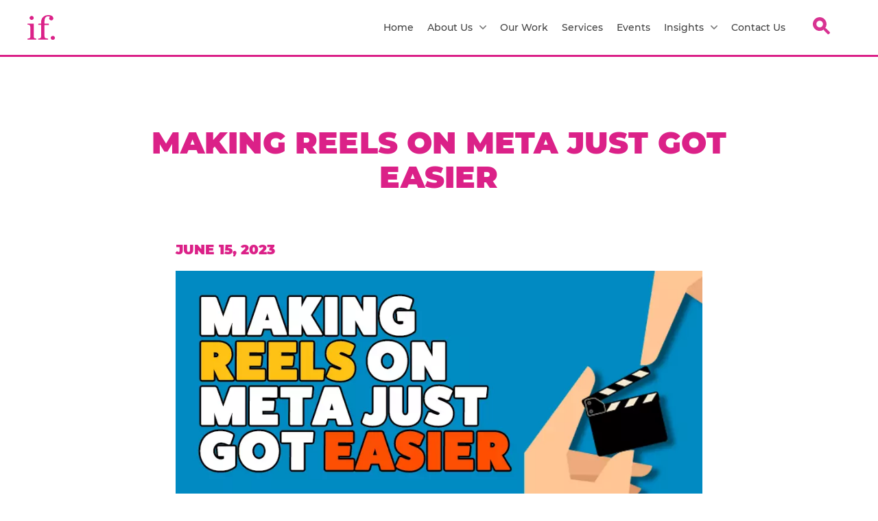

--- FILE ---
content_type: text/html; charset=UTF-8
request_url: https://immediatefuture.co.uk/blog/making-reels-on-meta-just-got-easier/
body_size: 13072
content:
<!doctype html>
<!--[if lt IE 7]><html class="no-js no-svg ie ie6 lt-ie9 lt-ie8 lt-ie7" lang="en-US" prefix="og: https://ogp.me/ns#"> <![endif]-->
<!--[if IE 7]><html class="no-js no-svg ie ie7 lt-ie9 lt-ie8" lang="en-US" prefix="og: https://ogp.me/ns#"> <![endif]-->
<!--[if IE 8]><html class="no-js no-svg ie ie8 lt-ie9" lang="en-US" prefix="og: https://ogp.me/ns#"> <![endif]-->
<!--[if gt IE 8]><!--><html class="no-js no-svg" lang="en-US" prefix="og: https://ogp.me/ns#"> <!--<![endif]-->
<head>
    <meta charset="UTF-8" />
    <link rel="stylesheet" href="https://immediatefuture.co.uk/app/themes/immediate-future/style.css" type="text/css" media="screen" />
    <meta http-equiv="Content-Type" content="text/html; charset=UTF-8" />
    <meta http-equiv="X-UA-Compatible" content="IE=edge">
    <meta name="viewport" content="width=device-width, initial-scale=1">
    <link rel="pingback" href="https://immediatefuture.co.uk/wp/xmlrpc.php" />
    <link rel="profile" href="http://gmpg.org/xfn/11">
    	<style>img:is([sizes="auto" i], [sizes^="auto," i]) { contain-intrinsic-size: 3000px 1500px }</style>
	
<!-- Google Tag Manager for WordPress by gtm4wp.com -->
<script data-cfasync="false" data-pagespeed-no-defer>
	var gtm4wp_datalayer_name = "dataLayer";
	var dataLayer = dataLayer || [];

	const gtm4wp_scrollerscript_debugmode         = false;
	const gtm4wp_scrollerscript_callbacktime      = 100;
	const gtm4wp_scrollerscript_readerlocation    = 150;
	const gtm4wp_scrollerscript_contentelementid  = "content";
	const gtm4wp_scrollerscript_scannertime       = 60;
</script>
<!-- End Google Tag Manager for WordPress by gtm4wp.com -->
<!-- Search Engine Optimization by Rank Math PRO - https://rankmath.com/ -->
<title>Making Reels on Meta just got easier Immediate Future</title>
<meta name="description" content="People come to Facebook to view all types of videos, but Reels is definitely Meta’s fastest-growing content format. Creators are using Facebook Reels to reach"/>
<meta name="robots" content="follow, index, max-snippet:-1, max-video-preview:-1, max-image-preview:large"/>
<link rel="canonical" href="https://immediatefuture.co.uk/blog/making-reels-on-meta-just-got-easier/" />
<meta property="og:locale" content="en_US" />
<meta property="og:type" content="article" />
<meta property="og:title" content="Making Reels on Meta just got easier Immediate Future" />
<meta property="og:description" content="People come to Facebook to view all types of videos, but Reels is definitely Meta’s fastest-growing content format. Creators are using Facebook Reels to reach" />
<meta property="og:url" content="https://immediatefuture.co.uk/blog/making-reels-on-meta-just-got-easier/" />
<meta property="og:site_name" content="Immediate Future" />
<meta property="article:tag" content="Advertising" />
<meta property="article:tag" content="B2B social media" />
<meta property="article:tag" content="B2C social media" />
<meta property="article:tag" content="Content Marketing" />
<meta property="article:tag" content="content planning" />
<meta property="article:tag" content="Content Strategy" />
<meta property="article:tag" content="Facebook" />
<meta property="article:tag" content="Paid Social" />
<meta property="article:tag" content="Social Media" />
<meta property="article:tag" content="social media agency" />
<meta property="article:tag" content="social media platforms" />
<meta property="article:tag" content="video" />
<meta property="article:section" content="Social Media" />
<meta property="og:updated_time" content="2023-06-28T13:54:14+00:00" />
<meta property="og:image" content="https://immediatefuture.co.uk/app/uploads/2023/06/ES38_Blog-square-2023.png" />
<meta property="og:image:secure_url" content="https://immediatefuture.co.uk/app/uploads/2023/06/ES38_Blog-square-2023.png" />
<meta property="og:image:width" content="1080" />
<meta property="og:image:height" content="1080" />
<meta property="og:image:alt" content="meta" />
<meta property="og:image:type" content="image/png" />
<meta property="article:published_time" content="2023-06-15T13:15:36+00:00" />
<meta property="article:modified_time" content="2023-06-28T13:54:14+00:00" />
<meta name="twitter:card" content="summary_large_image" />
<meta name="twitter:title" content="Making Reels on Meta just got easier Immediate Future" />
<meta name="twitter:description" content="People come to Facebook to view all types of videos, but Reels is definitely Meta’s fastest-growing content format. Creators are using Facebook Reels to reach" />
<meta name="twitter:image" content="https://immediatefuture.co.uk/app/uploads/2023/06/ES38_Blog-square-2023.png" />
<meta name="twitter:label1" content="Written by" />
<meta name="twitter:data1" content="Elena Solakova" />
<meta name="twitter:label2" content="Time to read" />
<meta name="twitter:data2" content="1 minute" />
<script type="application/ld+json" class="rank-math-schema-pro">{"@context":"https://schema.org","@graph":[{"@type":"Organization","@id":"https://immediatefuture.co.uk/#organization","name":"Immediate Future","url":"https://immediatefuture.co.uk"},{"@type":"WebSite","@id":"https://immediatefuture.co.uk/#website","url":"https://immediatefuture.co.uk","name":"Immediate Future","publisher":{"@id":"https://immediatefuture.co.uk/#organization"},"inLanguage":"en-US"},{"@type":"ImageObject","@id":"https://immediatefuture.co.uk/app/uploads/2023/06/ES38_Blog-square-2023.png","url":"https://immediatefuture.co.uk/app/uploads/2023/06/ES38_Blog-square-2023.png","width":"1080","height":"1080","inLanguage":"en-US"},{"@type":"WebPage","@id":"https://immediatefuture.co.uk/blog/making-reels-on-meta-just-got-easier/#webpage","url":"https://immediatefuture.co.uk/blog/making-reels-on-meta-just-got-easier/","name":"Making Reels on Meta just got easier Immediate Future","datePublished":"2023-06-15T13:15:36+00:00","dateModified":"2023-06-28T13:54:14+00:00","isPartOf":{"@id":"https://immediatefuture.co.uk/#website"},"primaryImageOfPage":{"@id":"https://immediatefuture.co.uk/app/uploads/2023/06/ES38_Blog-square-2023.png"},"inLanguage":"en-US"},{"@type":"Person","@id":"https://immediatefuture.co.uk/author/elena-solakova/","name":"Elena Solakova","url":"https://immediatefuture.co.uk/author/elena-solakova/","image":{"@type":"ImageObject","@id":"https://secure.gravatar.com/avatar/7b6a39314c32c88ada8d2e8cf7220ed3bb19f943879d582d0a3ad5a980982e10?s=96&amp;d=mm&amp;r=g","url":"https://secure.gravatar.com/avatar/7b6a39314c32c88ada8d2e8cf7220ed3bb19f943879d582d0a3ad5a980982e10?s=96&amp;d=mm&amp;r=g","caption":"Elena Solakova","inLanguage":"en-US"},"worksFor":{"@id":"https://immediatefuture.co.uk/#organization"}},{"@type":"BlogPosting","headline":"Making Reels on Meta just got easier Immediate Future","keywords":"meta","datePublished":"2023-06-15T13:15:36+00:00","dateModified":"2023-06-28T13:54:14+00:00","articleSection":"Advertising, B2B social media, B2C social media, Content Marketing, Content Planning, Content Strategy, Facebook, Paid social, Social Media, social media agency, Social media platforms, Video","author":{"@id":"https://immediatefuture.co.uk/author/elena-solakova/","name":"Elena Solakova"},"publisher":{"@id":"https://immediatefuture.co.uk/#organization"},"description":"People come to Facebook to view all types of videos, but Reels is definitely Meta\u2019s fastest-growing content format. Creators are using Facebook Reels to reach","name":"Making Reels on Meta just got easier Immediate Future","@id":"https://immediatefuture.co.uk/blog/making-reels-on-meta-just-got-easier/#richSnippet","isPartOf":{"@id":"https://immediatefuture.co.uk/blog/making-reels-on-meta-just-got-easier/#webpage"},"image":{"@id":"https://immediatefuture.co.uk/app/uploads/2023/06/ES38_Blog-square-2023.png"},"inLanguage":"en-US","mainEntityOfPage":{"@id":"https://immediatefuture.co.uk/blog/making-reels-on-meta-just-got-easier/#webpage"}}]}</script>
<!-- /Rank Math WordPress SEO plugin -->

<link rel='dns-prefetch' href='//ajax.googleapis.com' />
<link rel="alternate" type="application/rss+xml" title="Immediate Future &raquo; Feed" href="https://immediatefuture.co.uk/feed/" />
<link rel="alternate" type="application/rss+xml" title="Immediate Future &raquo; Comments Feed" href="https://immediatefuture.co.uk/comments/feed/" />
<link rel="alternate" type="application/rss+xml" title="Immediate Future &raquo; Making Reels on Meta just got easier Comments Feed" href="https://immediatefuture.co.uk/blog/making-reels-on-meta-just-got-easier/feed/" />
<style id='wp-emoji-styles-inline-css' type='text/css'>

	img.wp-smiley, img.emoji {
		display: inline !important;
		border: none !important;
		box-shadow: none !important;
		height: 1em !important;
		width: 1em !important;
		margin: 0 0.07em !important;
		vertical-align: -0.1em !important;
		background: none !important;
		padding: 0 !important;
	}
</style>
<link rel='stylesheet' id='wp-block-library-css' href='https://immediatefuture.co.uk/wp/wp-includes/css/dist/block-library/style.min.css?ver=6.8.3' type='text/css' media='all' />
<style id='classic-theme-styles-inline-css' type='text/css'>
/*! This file is auto-generated */
.wp-block-button__link{color:#fff;background-color:#32373c;border-radius:9999px;box-shadow:none;text-decoration:none;padding:calc(.667em + 2px) calc(1.333em + 2px);font-size:1.125em}.wp-block-file__button{background:#32373c;color:#fff;text-decoration:none}
</style>
<link rel='stylesheet' id='activecampaign-form-block-css' href='https://immediatefuture.co.uk/app/plugins/activecampaign-subscription-forms/activecampaign-form-block/build/style-index.css?ver=1763219662' type='text/css' media='all' />
<style id='safe-svg-svg-icon-style-inline-css' type='text/css'>
.safe-svg-cover{text-align:center}.safe-svg-cover .safe-svg-inside{display:inline-block;max-width:100%}.safe-svg-cover svg{fill:currentColor;height:100%;max-height:100%;max-width:100%;width:100%}

</style>
<style id='global-styles-inline-css' type='text/css'>
:root{--wp--preset--aspect-ratio--square: 1;--wp--preset--aspect-ratio--4-3: 4/3;--wp--preset--aspect-ratio--3-4: 3/4;--wp--preset--aspect-ratio--3-2: 3/2;--wp--preset--aspect-ratio--2-3: 2/3;--wp--preset--aspect-ratio--16-9: 16/9;--wp--preset--aspect-ratio--9-16: 9/16;--wp--preset--color--black: #000000;--wp--preset--color--cyan-bluish-gray: #abb8c3;--wp--preset--color--white: #ffffff;--wp--preset--color--pale-pink: #f78da7;--wp--preset--color--vivid-red: #cf2e2e;--wp--preset--color--luminous-vivid-orange: #ff6900;--wp--preset--color--luminous-vivid-amber: #fcb900;--wp--preset--color--light-green-cyan: #7bdcb5;--wp--preset--color--vivid-green-cyan: #00d084;--wp--preset--color--pale-cyan-blue: #8ed1fc;--wp--preset--color--vivid-cyan-blue: #0693e3;--wp--preset--color--vivid-purple: #9b51e0;--wp--preset--color--green: #0999a8;--wp--preset--color--pink: #db2188;--wp--preset--color--yellow: #fbc347;--wp--preset--color--purple: #6c009b;--wp--preset--gradient--vivid-cyan-blue-to-vivid-purple: linear-gradient(135deg,rgba(6,147,227,1) 0%,rgb(155,81,224) 100%);--wp--preset--gradient--light-green-cyan-to-vivid-green-cyan: linear-gradient(135deg,rgb(122,220,180) 0%,rgb(0,208,130) 100%);--wp--preset--gradient--luminous-vivid-amber-to-luminous-vivid-orange: linear-gradient(135deg,rgba(252,185,0,1) 0%,rgba(255,105,0,1) 100%);--wp--preset--gradient--luminous-vivid-orange-to-vivid-red: linear-gradient(135deg,rgba(255,105,0,1) 0%,rgb(207,46,46) 100%);--wp--preset--gradient--very-light-gray-to-cyan-bluish-gray: linear-gradient(135deg,rgb(238,238,238) 0%,rgb(169,184,195) 100%);--wp--preset--gradient--cool-to-warm-spectrum: linear-gradient(135deg,rgb(74,234,220) 0%,rgb(151,120,209) 20%,rgb(207,42,186) 40%,rgb(238,44,130) 60%,rgb(251,105,98) 80%,rgb(254,248,76) 100%);--wp--preset--gradient--blush-light-purple: linear-gradient(135deg,rgb(255,206,236) 0%,rgb(152,150,240) 100%);--wp--preset--gradient--blush-bordeaux: linear-gradient(135deg,rgb(254,205,165) 0%,rgb(254,45,45) 50%,rgb(107,0,62) 100%);--wp--preset--gradient--luminous-dusk: linear-gradient(135deg,rgb(255,203,112) 0%,rgb(199,81,192) 50%,rgb(65,88,208) 100%);--wp--preset--gradient--pale-ocean: linear-gradient(135deg,rgb(255,245,203) 0%,rgb(182,227,212) 50%,rgb(51,167,181) 100%);--wp--preset--gradient--electric-grass: linear-gradient(135deg,rgb(202,248,128) 0%,rgb(113,206,126) 100%);--wp--preset--gradient--midnight: linear-gradient(135deg,rgb(2,3,129) 0%,rgb(40,116,252) 100%);--wp--preset--font-size--small: 13px;--wp--preset--font-size--medium: 20px;--wp--preset--font-size--large: 36px;--wp--preset--font-size--x-large: 42px;--wp--preset--spacing--20: 0.44rem;--wp--preset--spacing--30: 0.67rem;--wp--preset--spacing--40: 1rem;--wp--preset--spacing--50: 1.5rem;--wp--preset--spacing--60: 2.25rem;--wp--preset--spacing--70: 3.38rem;--wp--preset--spacing--80: 5.06rem;--wp--preset--shadow--natural: 6px 6px 9px rgba(0, 0, 0, 0.2);--wp--preset--shadow--deep: 12px 12px 50px rgba(0, 0, 0, 0.4);--wp--preset--shadow--sharp: 6px 6px 0px rgba(0, 0, 0, 0.2);--wp--preset--shadow--outlined: 6px 6px 0px -3px rgba(255, 255, 255, 1), 6px 6px rgba(0, 0, 0, 1);--wp--preset--shadow--crisp: 6px 6px 0px rgba(0, 0, 0, 1);}:where(.is-layout-flex){gap: 0.5em;}:where(.is-layout-grid){gap: 0.5em;}body .is-layout-flex{display: flex;}.is-layout-flex{flex-wrap: wrap;align-items: center;}.is-layout-flex > :is(*, div){margin: 0;}body .is-layout-grid{display: grid;}.is-layout-grid > :is(*, div){margin: 0;}:where(.wp-block-columns.is-layout-flex){gap: 2em;}:where(.wp-block-columns.is-layout-grid){gap: 2em;}:where(.wp-block-post-template.is-layout-flex){gap: 1.25em;}:where(.wp-block-post-template.is-layout-grid){gap: 1.25em;}.has-black-color{color: var(--wp--preset--color--black) !important;}.has-cyan-bluish-gray-color{color: var(--wp--preset--color--cyan-bluish-gray) !important;}.has-white-color{color: var(--wp--preset--color--white) !important;}.has-pale-pink-color{color: var(--wp--preset--color--pale-pink) !important;}.has-vivid-red-color{color: var(--wp--preset--color--vivid-red) !important;}.has-luminous-vivid-orange-color{color: var(--wp--preset--color--luminous-vivid-orange) !important;}.has-luminous-vivid-amber-color{color: var(--wp--preset--color--luminous-vivid-amber) !important;}.has-light-green-cyan-color{color: var(--wp--preset--color--light-green-cyan) !important;}.has-vivid-green-cyan-color{color: var(--wp--preset--color--vivid-green-cyan) !important;}.has-pale-cyan-blue-color{color: var(--wp--preset--color--pale-cyan-blue) !important;}.has-vivid-cyan-blue-color{color: var(--wp--preset--color--vivid-cyan-blue) !important;}.has-vivid-purple-color{color: var(--wp--preset--color--vivid-purple) !important;}.has-black-background-color{background-color: var(--wp--preset--color--black) !important;}.has-cyan-bluish-gray-background-color{background-color: var(--wp--preset--color--cyan-bluish-gray) !important;}.has-white-background-color{background-color: var(--wp--preset--color--white) !important;}.has-pale-pink-background-color{background-color: var(--wp--preset--color--pale-pink) !important;}.has-vivid-red-background-color{background-color: var(--wp--preset--color--vivid-red) !important;}.has-luminous-vivid-orange-background-color{background-color: var(--wp--preset--color--luminous-vivid-orange) !important;}.has-luminous-vivid-amber-background-color{background-color: var(--wp--preset--color--luminous-vivid-amber) !important;}.has-light-green-cyan-background-color{background-color: var(--wp--preset--color--light-green-cyan) !important;}.has-vivid-green-cyan-background-color{background-color: var(--wp--preset--color--vivid-green-cyan) !important;}.has-pale-cyan-blue-background-color{background-color: var(--wp--preset--color--pale-cyan-blue) !important;}.has-vivid-cyan-blue-background-color{background-color: var(--wp--preset--color--vivid-cyan-blue) !important;}.has-vivid-purple-background-color{background-color: var(--wp--preset--color--vivid-purple) !important;}.has-black-border-color{border-color: var(--wp--preset--color--black) !important;}.has-cyan-bluish-gray-border-color{border-color: var(--wp--preset--color--cyan-bluish-gray) !important;}.has-white-border-color{border-color: var(--wp--preset--color--white) !important;}.has-pale-pink-border-color{border-color: var(--wp--preset--color--pale-pink) !important;}.has-vivid-red-border-color{border-color: var(--wp--preset--color--vivid-red) !important;}.has-luminous-vivid-orange-border-color{border-color: var(--wp--preset--color--luminous-vivid-orange) !important;}.has-luminous-vivid-amber-border-color{border-color: var(--wp--preset--color--luminous-vivid-amber) !important;}.has-light-green-cyan-border-color{border-color: var(--wp--preset--color--light-green-cyan) !important;}.has-vivid-green-cyan-border-color{border-color: var(--wp--preset--color--vivid-green-cyan) !important;}.has-pale-cyan-blue-border-color{border-color: var(--wp--preset--color--pale-cyan-blue) !important;}.has-vivid-cyan-blue-border-color{border-color: var(--wp--preset--color--vivid-cyan-blue) !important;}.has-vivid-purple-border-color{border-color: var(--wp--preset--color--vivid-purple) !important;}.has-vivid-cyan-blue-to-vivid-purple-gradient-background{background: var(--wp--preset--gradient--vivid-cyan-blue-to-vivid-purple) !important;}.has-light-green-cyan-to-vivid-green-cyan-gradient-background{background: var(--wp--preset--gradient--light-green-cyan-to-vivid-green-cyan) !important;}.has-luminous-vivid-amber-to-luminous-vivid-orange-gradient-background{background: var(--wp--preset--gradient--luminous-vivid-amber-to-luminous-vivid-orange) !important;}.has-luminous-vivid-orange-to-vivid-red-gradient-background{background: var(--wp--preset--gradient--luminous-vivid-orange-to-vivid-red) !important;}.has-very-light-gray-to-cyan-bluish-gray-gradient-background{background: var(--wp--preset--gradient--very-light-gray-to-cyan-bluish-gray) !important;}.has-cool-to-warm-spectrum-gradient-background{background: var(--wp--preset--gradient--cool-to-warm-spectrum) !important;}.has-blush-light-purple-gradient-background{background: var(--wp--preset--gradient--blush-light-purple) !important;}.has-blush-bordeaux-gradient-background{background: var(--wp--preset--gradient--blush-bordeaux) !important;}.has-luminous-dusk-gradient-background{background: var(--wp--preset--gradient--luminous-dusk) !important;}.has-pale-ocean-gradient-background{background: var(--wp--preset--gradient--pale-ocean) !important;}.has-electric-grass-gradient-background{background: var(--wp--preset--gradient--electric-grass) !important;}.has-midnight-gradient-background{background: var(--wp--preset--gradient--midnight) !important;}.has-small-font-size{font-size: var(--wp--preset--font-size--small) !important;}.has-medium-font-size{font-size: var(--wp--preset--font-size--medium) !important;}.has-large-font-size{font-size: var(--wp--preset--font-size--large) !important;}.has-x-large-font-size{font-size: var(--wp--preset--font-size--x-large) !important;}
:where(.wp-block-post-template.is-layout-flex){gap: 1.25em;}:where(.wp-block-post-template.is-layout-grid){gap: 1.25em;}
:where(.wp-block-columns.is-layout-flex){gap: 2em;}:where(.wp-block-columns.is-layout-grid){gap: 2em;}
:root :where(.wp-block-pullquote){font-size: 1.5em;line-height: 1.6;}
</style>
<link rel='stylesheet' id='contact-form-7-css' href='https://immediatefuture.co.uk/app/plugins/contact-form-7/includes/css/styles.css?ver=6.1.3' type='text/css' media='all' />
<link rel='stylesheet' id='sage/css-css' href='https://immediatefuture.co.uk/app/themes/immediate-future/dist/css/app.min.css' type='text/css' media='all' />
<script data-minify="1" type="text/javascript" src="https://immediatefuture.co.uk/app/cache/min/1/app/plugins/duracelltomi-google-tag-manager/dist/js/analytics-talk-content-tracking.js?ver=1728048978" id="gtm4wp-scroll-tracking-js"></script>
<link rel="https://api.w.org/" href="https://immediatefuture.co.uk/wp-json/" /><link rel="alternate" title="JSON" type="application/json" href="https://immediatefuture.co.uk/wp-json/wp/v2/posts/52783" /><link rel="EditURI" type="application/rsd+xml" title="RSD" href="https://immediatefuture.co.uk/wp/xmlrpc.php?rsd" />
<meta name="generator" content="WordPress 6.8.3" />
<link rel='shortlink' href='https://immediatefuture.co.uk/?p=52783' />
<link rel="alternate" title="oEmbed (JSON)" type="application/json+oembed" href="https://immediatefuture.co.uk/wp-json/oembed/1.0/embed?url=https%3A%2F%2Fimmediatefuture.co.uk%2Fblog%2Fmaking-reels-on-meta-just-got-easier%2F" />
<link rel="alternate" title="oEmbed (XML)" type="text/xml+oembed" href="https://immediatefuture.co.uk/wp-json/oembed/1.0/embed?url=https%3A%2F%2Fimmediatefuture.co.uk%2Fblog%2Fmaking-reels-on-meta-just-got-easier%2F&#038;format=xml" />
<!-- Stream WordPress user activity plugin v4.1.1 -->

<!-- Google Tag Manager for WordPress by gtm4wp.com -->
<!-- GTM Container placement set to automatic -->
<script data-cfasync="false" data-pagespeed-no-defer>
	var dataLayer_content = {"pagePostType":"post","pagePostType2":"single-post","pageCategory":["social-media","advertising","b2b-social-media","b2c-social-media","content-marketing","content-planning","content-strategy","facebook","paid-social","social-media-agency","social-media-platforms","video"],"pageAttributes":["advertising","b2b-social-media","b2c-social-media","content-marketing","content-planning","content-strategy","facebook","paid-social","social-media","social-media-agency","social-media-platforms","video"],"pagePostAuthor":"Elena Solakova"};
	dataLayer.push( dataLayer_content );
</script>
<script data-cfasync="false" data-pagespeed-no-defer>
(function(w,d,s,l,i){w[l]=w[l]||[];w[l].push({'gtm.start':
new Date().getTime(),event:'gtm.js'});var f=d.getElementsByTagName(s)[0],
j=d.createElement(s),dl=l!='dataLayer'?'&l='+l:'';j.async=true;j.src=
'//www.googletagmanager.com/gtm.js?id='+i+dl;f.parentNode.insertBefore(j,f);
})(window,document,'script','dataLayer','GTM-PH8LK4V');
</script>
<!-- End Google Tag Manager for WordPress by gtm4wp.com --><script type="text/javascript" id="google_gtagjs" src="https://www.googletagmanager.com/gtag/js?id=G-L7RJW4F8CK" async="async"></script>
<script type="text/javascript" id="google_gtagjs-inline">
/* <![CDATA[ */
window.dataLayer = window.dataLayer || [];function gtag(){dataLayer.push(arguments);}gtag('js', new Date());gtag('config', 'G-L7RJW4F8CK', {} );
/* ]]> */
</script>
<link rel="icon" href="https://immediatefuture.co.uk/app/uploads/2024/10/IF_LOGO_16PX.png" sizes="32x32" />
<link rel="icon" href="https://immediatefuture.co.uk/app/uploads/2024/10/IF_LOGO_16PX.png" sizes="192x192" />
<link rel="apple-touch-icon" href="https://immediatefuture.co.uk/app/uploads/2024/10/IF_LOGO_16PX.png" />
<meta name="msapplication-TileImage" content="https://immediatefuture.co.uk/app/uploads/2024/10/IF_LOGO_16PX.png" />
		<style type="text/css" id="wp-custom-css">
			button._submit{
    background-image: none;
    border: none;
    box-shadow: none;
    text-shadow: none;
    background-color: #db2188;
    border-color: #db2188;
    border-radius: 0px;
    border-width: 1px;
    border-style: solid;
    color: #ffffff;
    height: 42px;
    width: 100%;
    font-family: Arial, Helvetica, sans-serif;
    font-size: 18px;
    font-weight: bold;
    letter-spacing: 0em;
    line-height: 1;
    text-transform: capitalize;
    margin-bottom: 10px;
    margin-top: 10px;
    padding-left: 5px !important;
    padding-right: 5px !important;
    padding-top: 5px !important;
    padding-bottom: 5px !important;
}

.text-cta-and-image {
	.cta-wrapper {
		margin-top: 20px !important;
	}
	.image {
		margin-top: 20px !important;
	}
}


.single-resources #pop-up-form { 
	padding-top: 120px !important;
	padding-bottom: 120px !important;
	min-height: auto !important;
}

.single-podcast #content .content-wrapper > div {
	 max-width: 768px;
	 margin-left: auto;
	 margin-right: auto;
}
 .single-podcast #content .content-wrapper .subscribe ul li {
	 width: 100%;
}
 @media (min-width: 640px) {
	 .single-podcast #content .content-wrapper .subscribe ul li {
		 width: calc(100% * 1 / 3.001);
		 box-sizing: border-box;
	}
}
 @media (min-width: 960px) {
	 .single-podcast #content .content-wrapper .subscribe ul li {
		 width: 200px;
	}
	 .section-wrapper .resources-list div {
		height:100%;
	}
}

.contact-us.has-header-image {
	 padding-top: 0;
}

.richtext-content blockquote.tiktok-embed {
	background: none !important;
	padding: 0 !important;
	box-shadow: none !important;
}
		</style>
		
			<meta name="generator" content="WP Rocket 3.20.1.2" data-wpr-features="wpr_minify_js wpr_image_dimensions wpr_preload_links wpr_desktop" /></head>

	<body class="wp-front wp-singular post-template-default single single-post postid-52783 single-format-standard wp-theme-immediate-future" data-template="base.twig">
		<header data-rocket-location-hash="b80e40e8968b29edad12c3fd51efcdd1" uk-sticky style="z-index: 9999;">
							<div data-rocket-location-hash="3eb69ec48e858c1dc8523edf4622681a" id="global-header-desktop" class="global-header desktop uk-visible@m">     <div data-rocket-location-hash="dc2a4c3be6a103c2390b13b8edda00b3" class="content-wrapper">
        <div class="nav-elements-wrapper uk-flex uk-flex-between uk-flex-middle">
            <a href="https://immediatefuture.co.uk" class="desktop-header__logo-container">
                                <img width="61" height="54" src="https://immediatefuture.co.uk/app/uploads/2021/11/if-logo.svg" alt="IF">
                            </a>
            <div class="desktop-header__menu-container">
                                <ul class="uk-navbar-nav main-menu uk-visible@m">
		<li class="menu-item menu-item-type-post_type menu-item-object-page menu-item-home menu-item-36855 main-menu-item">
		<a  class="" href="https://immediatefuture.co.uk/">Home</a>
			</li>
			<li class="menu-item menu-item-type-post_type menu-item-object-page menu-item-36856 menu-item-has-children main-menu-item">
		<a  class="" href="https://immediatefuture.co.uk/about-if/">About Us <img width="10" height="6" src="https://immediatefuture.co.uk/app/themes/immediate-future/dist/images/arrow-down-svg.png" class="uk-margin-small-left" alt="Arrow Down"></a>
				<div class="uk-navbar-dropdown" uk-dropdown>
			<ul class="uk-nav uk-navbar-dropdown-nav">
								<li><a  href="https://immediatefuture.co.uk/our-approach/">Our Approach</a></li>
								<li><a  href="https://immediatefuture.co.uk/jobs/">Careers In Social</a></li>
								<li><a  href="https://immediatefuture.co.uk/smart-social-people/">A Smart Social Team</a></li>
								<li><a  href="https://immediatefuture.co.uk/news_page/">IF In The News</a></li>
							</ul>
		</div>
			</li>
			<li class="menu-item menu-item-type-custom menu-item-object-custom menu-item-39105 main-menu-item">
		<a  class="" href="/case-studies/">Our Work</a>
			</li>
			<li class="menu-item menu-item-type-custom menu-item-object-custom menu-item-39106 main-menu-item">
		<a  class="" href="/services/">Services</a>
			</li>
			<li class="menu-item menu-item-type-custom menu-item-object-custom menu-item-39107 main-menu-item">
		<a  class="" href="/events/">Events</a>
			</li>
			<li class="menu-item menu-item-type-custom menu-item-object-custom menu-item-47591 menu-item-has-children main-menu-item">
		<a  class="" href="#">Insights <img width="10" height="6" src="https://immediatefuture.co.uk/app/themes/immediate-future/dist/images/arrow-down-svg.png" class="uk-margin-small-left" alt="Arrow Down"></a>
				<div class="uk-navbar-dropdown" uk-dropdown>
			<ul class="uk-nav uk-navbar-dropdown-nav">
								<li><a  href="/resources/">Resources</a></li>
								<li><a  href="/blog/">Blogs</a></li>
								<li><a  href="/podcasts/">Podcasts</a></li>
							</ul>
		</div>
			</li>
			<li class="menu-item menu-item-type-post_type menu-item-object-page menu-item-36872 main-menu-item">
		<a  class="" href="https://immediatefuture.co.uk/contact-us/">Contact Us</a>
			</li>
	       
<li>
	<div class="site-wide-search uk-position-relative">
		<span class="uk-button button__icon site-wide-search-button">
			<img width="32" height="32" src="https://immediatefuture.co.uk/app/themes/immediate-future/dist/images/search-icon.svg" alt="Search">
		</span>
		<div class="site-wide-search-form">
    <form method="get" role="search" action="https://immediatefuture.co.uk">
        <div class="uk-flex uk-flex-middle uk-width-1-1">
            <input type="submit" value="search" class="uk-remove-padding-horizontal btn btn--primary">
            <input type="text" placeholder="" value="" name="s" class="uk-input uk-width-1-1 uk-border-rounded" required>
            <input type="hidden" name="post_type[]" value="post">
            <input type="hidden" name="post_type[]" value="podcast">
            <input type="hidden" name="post_type[]" value="event">
            <input type="hidden" name="post_type[]" value="resources">
            <input type="hidden" name="post_type[]" value="news_articles">
            <input type="hidden" name="post_type[]" value="job_position">
            <input type="hidden" name="post_type[]" value="case_studies">
            <input type="hidden" name="post_type[]" value="people">
            <input type="hidden" name="post_type[]" value="service_post">
        </div>
    </form>
</div>	</div>
</li>      
</ul>            </div>
        </div>
    </div>
</div>


<div data-rocket-location-hash="0246339763ade2c3f1c221004b43a364" id="global-header-mobile" class="global-header mobile uk-hidden@m">     <div data-rocket-location-hash="a772c9c46440fbabab4726486cc275e3" class="content-wrapper">
        <div class="nav-elements-wrapper uk-flex uk-flex-between uk-flex-middle">
            <div class="desktop-header__logo-container">
                                <img width="61" height="54" src="https://immediatefuture.co.uk/app/uploads/2021/11/if-logo.svg" alt="logo">
                            </div>
            <div class="desktop-header__menu-container">
                <span class="uk-button button__icon site-wide-search-button">
                    <img width="32" height="32" src="https://immediatefuture.co.uk/app/themes/immediate-future/dist/images/search-icon.svg" alt="Search">
                </span>
                <a href="#main-mobile-drawer" uk-toggle class="mobile-menu-button">
                                        <svg viewBox="0 0 100 80" width="30" height="30">
                        <rect width="100" height="10" rx="4"></rect>
                        <rect y="30" width="100" height="10" rx="4"></rect>
                        <rect y="60" width="100" height="10" rx="4"></rect>
                    </svg>
                </a>
            </div>
            <nav id="main-mobile-drawer" uk-offcanvas="mode: none; overlay: true" class="mobile-drawer-offcanvas uk-animation-fade uk-animation-fast">
    <div class="uk-offcanvas-bar canvas-bar uk-width-1-1 uk-padding-remove">
        <div class="uk-width-1-1 content-wrapper">
            <div class="header uk-flex uk-flex-between uk-flex-middle">
                <div class="logo-standard">
                    <a href="https://immediatefuture.co.uk">
                        <img width="61" height="54" src="https://immediatefuture.co.uk/app/uploads/2021/11/if-logo.svg" alt="if-logo.svg">
                    </a>
                </div>
                <a class="uk-offcanvas-close offcanvas-close" type="button" uk-close></a>
            </div>
            <ul class="md-list uk-list uk-margin-medium">
                                                    <li class="menu-item menu-item-type-post_type menu-item-object-page menu-item-home menu-item-36855 md-menu-item">
                        <a  class="uk-text-bold md-menu-item-link" href="https://immediatefuture.co.uk/" >Home</a>
                                            </li>
                                                                    <li class="menu-item menu-item-type-post_type menu-item-object-page menu-item-36856 menu-item-has-children md-menu-item">
                        <a  class="uk-text-bold md-menu-item-link" href="https://immediatefuture.co.uk/about-if/" uk-toggle="target: .about-us-dropdown">About Us</a>
                                                <div class="submenu-dropdown about-us-dropdown" hidden>
                            <ul class="submenu-list">
                                                                <li><a  class="">About Us</a></li>
                                                                <li><a  href="https://immediatefuture.co.uk/our-approach/">Our Approach</a></li>
                                                                <li><a  href="https://immediatefuture.co.uk/jobs/">Careers In Social</a></li>
                                                                <li><a  href="https://immediatefuture.co.uk/smart-social-people/">A Smart Social Team</a></li>
                                                                <li><a  href="https://immediatefuture.co.uk/news_page/">IF In The News</a></li>
                                                            </ul>
                        </div>
                                            </li>
                                                                    <li class="menu-item menu-item-type-custom menu-item-object-custom menu-item-39105 md-menu-item">
                        <a  class="uk-text-bold md-menu-item-link" href="/case-studies/" >Our Work</a>
                                            </li>
                                                                    <li class="menu-item menu-item-type-custom menu-item-object-custom menu-item-39106 md-menu-item">
                        <a  class="uk-text-bold md-menu-item-link" href="/services/" >Services</a>
                                            </li>
                                                                    <li class="menu-item menu-item-type-custom menu-item-object-custom menu-item-39107 md-menu-item">
                        <a  class="uk-text-bold md-menu-item-link" href="/events/" >Events</a>
                                            </li>
                                                                    <li class="menu-item menu-item-type-custom menu-item-object-custom menu-item-47591 menu-item-has-children md-menu-item">
                        <a  class="uk-text-bold md-menu-item-link" href="#" uk-toggle="target: .insights-dropdown">Insights</a>
                                                <div class="submenu-dropdown insights-dropdown" hidden>
                            <ul class="submenu-list">
                                                                <li><a  class="">Insights</a></li>
                                                                <li><a  href="/resources/">Resources</a></li>
                                                                <li><a  href="/blog/">Blogs</a></li>
                                                                <li><a  href="/podcasts/">Podcasts</a></li>
                                                            </ul>
                        </div>
                                            </li>
                                                                    <li class="menu-item menu-item-type-post_type menu-item-object-page menu-item-36872 md-menu-item">
                        <a  class="uk-text-bold md-menu-item-link" href="https://immediatefuture.co.uk/contact-us/" >Contact Us</a>
                                            </li>
                                            </ul>
        </div>
    </div>
</nav>
            <div class="site-wide-search-form">
    <form method="get" role="search" action="https://immediatefuture.co.uk">
        <div class="uk-flex uk-flex-middle uk-width-1-1">
            <input type="submit" value="search" class="uk-remove-padding-horizontal btn btn--primary">
            <input type="text" placeholder="" value="" name="s" class="uk-input uk-width-1-1 uk-border-rounded" required>
            <input type="hidden" name="post_type[]" value="post">
            <input type="hidden" name="post_type[]" value="podcast">
            <input type="hidden" name="post_type[]" value="event">
            <input type="hidden" name="post_type[]" value="resources">
            <input type="hidden" name="post_type[]" value="news_articles">
            <input type="hidden" name="post_type[]" value="job_position">
            <input type="hidden" name="post_type[]" value="case_studies">
            <input type="hidden" name="post_type[]" value="people">
            <input type="hidden" name="post_type[]" value="service_post">
        </div>
    </form>
</div>        </div>
    </div>
</div>
					</header>

		<section data-rocket-location-hash="1e9032fd70b7f70c0c4f20f0f5af4ae6" id="content" role="main" class="section-wrapper">
			<div data-rocket-location-hash="02473277e8fdcd0552a0c87ad59d61bd" class="wrapper">
				
<style>

    .content-wrapper {
        max-width: 1200px;
        margin: 0 auto;
    }

    .content-wrapper.narrow {
        max-width: 960px;
    }

    .content-wrapper.wide {
        max-width: 1600px;
    }

    
    @media screen and (max-width: 1250px ) {
        .content-wrapper {
            padding: 0 25px;
        }
    }

    
    .padding {
        padding: 50px 0;
    }

     @media screen and (min-width: 960px) {
         .padding {
            padding: 100px 0;
        }
     }

    .bg--secondary {
        background-color: #FBC347;
    }

    .bg--neutral {
        background-color: #eff5f9;
    }

    .bg--light {
        background-color: #FFF;
    }

            
    .wp-front .btn--primary {
        min-height: 40px;
        line-height: 40px;
        padding: 0 30px;
        font-family: 'Montserrat Medium', Arial, sans-serif;
        font-weight: 600;
        font-size: 18px;
        
        background-color: #db2188;
        color: #FBC347;

        border: 0px none transparent;
        border-radius: 0px;
    }
    .wp-front .btn--primary:hover {
        color: #FBC347;
        text-decoration: none;
    }

    .wp-front .btn--secondary {
        min-height: 40px;
        line-height: 40px;
        padding: 0 30px;
        font-family: 'Montserrat Medium', Arial, sans-serif;
        font-weight: 600;
        font-size: 18px;

        background-color: #fbc347;
        color: #db2188;

        border: 0px solid #3c64b1;
        border-radius: 0px;
    }
    .wp-front .btn--secondary:hover {
        color: #db2188;
        text-decoration: none;
    }

    .wp-front .btn--simple {
        font-family: 'Montserrat Medium', Arial, sans-serif;
        font-weight: 600;
        font-size: 18px;

        background-color: none;
        color: #db2188;

        border: 0px none transparent;
        border-radius: 0px;
    }
    .wp-front .btn--simple:hover {
        color: #db2188;
        text-decoration: none;
    }

                        
    .wp-front h1 {
        font-family: 'Montserrat Black', Arial, sans-serif;
        font-weight: 600;
        font-size: 32px;
        letter-spacing: 0.2px;
        line-height: 50px;
    }
    .wp-front h1 * {
        font-size: inherit;
    }

    .wp-front h2 {
        font-family: 'Montserrat Black', Arial, sans-serif;
        font-weight: 600;
        font-size: 26px;
        letter-spacing: 0.1px;
        line-height: 40px;
    }
    .wp-front h2 * {
        font-size: inherit;
    }

    .wp-front h3 {
        font-family: 'Montserrat Black', Arial, sans-serif;
        font-weight: 600;
        font-size: 22px;
        letter-spacing: 0.1px;
        line-height: 32px;
    }
    .wp-front h3 * {
        font-size: inherit;
    }

    .wp-front h4 {
        font-family: 'Montserrat Black', Arial, sans-serif;
        font-weight: 600;
        font-size: 20px;
        letter-spacing: 0.1px;
        line-height: 32px;
    }
    .wp-front h4 * {
        font-size: inherit;
    }

    .wp-front h5 {
        font-family: 'Montserrat Black', Arial, sans-serif;
        font-weight: 600;
        font-size: 18px;
        letter-spacing: 0.1px;
        line-height: 22px;
    }
    .wp-front h5 * {
        font-size: inherit;
    }

    .wp-front body,
    .wp-front p {
        font-family: 'Montserrat Medium', Arial, sans-serif;
        font-weight: 400;
        font-size: 16px;
        letter-spacing: 0.2px;
        line-height: 26px;
    }

    @media screen and (min-width: 960px) {
        .wp-front h1 {
            font-family: 'Montserrat Black', Arial, sans-serif;
            font-weight: 600;
            font-size: 44px;
            letter-spacing: 0.2px;
            line-height: 50px;
        }

        .wp-front h2 {
            font-family: 'Montserrat Black', Arial, sans-serif;
            font-weight: 600;
            font-size: 32px;
            letter-spacing: 0.1px;
            line-height: 40px;
        }

        .wp-front h3 {
            font-family: 'Montserrat Black', Arial, sans-serif;
            font-weight: 600;
            font-size: 28px;
            letter-spacing: 0.1px;
            line-height: 32px;
        }

        .wp-front h4 {
            font-family: 'Montserrat Black', Arial, sans-serif;
            font-weight: 600;
            font-size: 24px;
            letter-spacing: 0.1px;
            line-height: 32px;
        }

        .wp-front h5 {
            font-family: 'Montserrat Black', Arial, sans-serif;
            font-weight: 600;
            font-size: 20px;
            letter-spacing: 0.1px;
            line-height: 22px;
        }

        .wp-front body,
        .wp-front p {
            font-family: 'Montserrat Medium', Arial, sans-serif;
            font-weight: 400;
            font-size: 16px;
            letter-spacing: 0.2px;
            line-height: 26px;
        }
    }
</style>

<div data-rocket-location-hash="c97c115c6dbf08bf59eb4f9ebda42556" class="uk-width-1-1 single-blog padding">
  <div class="content-wrapper narrow">

    
        <h1 class="uk-text-center">Making Reels on Meta just got easier</h1>
    
      </div>

    <div class="content-wrapper narrow uk-margin-large-top">
    <div class="richtext-content">
       
      <h5 class="post-meta">June 15, 2023</h5>
      
<figure class="wp-block-image size-full"><img fetchpriority="high" decoding="async" width="890" height="426" src="https://immediatefuture.co.uk/app/uploads/2023/06/ES38_Blog-banner-2023.png.webp" alt="" class="wp-image-52784" srcset="https://immediatefuture.co.uk/app/uploads/2023/06/ES38_Blog-banner-2023.png.webp 890w,  https://immediatefuture.co.uk/app/uploads/2023/06/ES38_Blog-banner-2023-300x144.png.webp 300w,  https://immediatefuture.co.uk/app/uploads/2023/06/ES38_Blog-banner-2023-768x368.png.webp 768w" sizes="(max-width: 890px) 100vw, 890px" /></figure>



<p>People come to Facebook to view all types of videos, but Reels is definitely Meta’s fastest-growing content format. Creators are using Facebook Reels to reach new audiences and express themselves in more appealing ways. Facebook creators will now be able to maximise their Reels creation efforts as <a href="https://www.facebook.com/creators/helping-creators-find-success-on-facebook" target="_blank" rel="noopener">Meta’s launching a new ‘Inspiration Hub’</a>. That will highlight top Reels trends, with data on the most popular hashtags, topics, and music at any given time.</p>



<figure class="wp-block-image size-full"><img decoding="async" width="764" height="658" src="https://immediatefuture.co.uk/app/uploads/2023/06/Picture-1.png.webp" alt="" class="wp-image-52785" srcset="https://immediatefuture.co.uk/app/uploads/2023/06/Picture-1.png.webp 764w,  https://immediatefuture.co.uk/app/uploads/2023/06/Picture-1-300x258.png.webp 300w" sizes="(max-width: 764px) 100vw, 764px" /></figure>



<p>Editing reels on the Facebook mobile app is also getting a lot easier. The platform has brought together audio, music, and text into a unified editing screen which makes it easier to place your creative elements exactly where you like in the clip. Various content tracks will be displayed in a stacked format, so you can more easily shift each around to better suit your needs.</p>



<figure class="wp-block-image size-full"><img decoding="async" width="849" height="742" src="https://immediatefuture.co.uk/app/uploads/2023/06/Picture-1-1.png.webp" alt="" class="wp-image-52786" srcset="https://immediatefuture.co.uk/app/uploads/2023/06/Picture-1-1.png.webp 849w,  https://immediatefuture.co.uk/app/uploads/2023/06/Picture-1-1-300x262.png.webp 300w,  https://immediatefuture.co.uk/app/uploads/2023/06/Picture-1-1-768x671.png.webp 768w" sizes="(max-width: 849px) 100vw, 849px" /></figure>



<p>In addition, the platform’s also updating its Professional Account prompts to help more creators maximise their Facebook presence. There has been a daily checklist added for Professional Mode users, which will provide direct actions to help grow your following. The prompts are like the alerts that Meta sends out to business Pages and that will ensure that creators have included all relevant discovery info to boost engagement.</p>



<figure class="wp-block-image size-full"><img loading="lazy" decoding="async" width="910" height="803" src="https://immediatefuture.co.uk/app/uploads/2023/06/Picture-1-2.png.webp" alt="" class="wp-image-52787" srcset="https://immediatefuture.co.uk/app/uploads/2023/06/Picture-1-2.png.webp 910w,  https://immediatefuture.co.uk/app/uploads/2023/06/Picture-1-2-300x265.png.webp 300w,  https://immediatefuture.co.uk/app/uploads/2023/06/Picture-1-2-768x678.png.webp 768w" sizes="auto, (max-width: 910px) 100vw, 910px" /></figure>



<p>More opportunities for exposure via a new ‘Creators to Follow’ unit in user News Feeds are now available on Meta. That will highlight rising stars in the app to potentially interested users. Professional Mode creators will also have a follow button appear alongside their name in comments, so they can attract new followers.</p>



<p>Understanding the nature of ad formats on any social platform is essential to generate high-quality content that would satisfy audience needs.</p>



<p>Here at IF, we can help you build a solid content strategy and choose the most relevant channels for your audience. Don’t sweat it &#8211; <a href="https://immediatefuture.co.uk/contact-us/">get in touch today</a>!</p>

    </div>
    
      </div>

    
      <div class="content-wrapper latest-news-articles padding remove-bottom">
	  <h2 class="uk-margin-medium-bottom text__color--black font__family--montserrat-medium">Latest Posts</h2>
    <div uk-grid class="uk-grid uk-child-width-1-3@m">
          <div class="uk-card card uk-flex uk-flex-column">
    <a href="https://immediatefuture.co.uk/blog/buyers-want-answers-feeds-they-trust/" class="uk-card-media-top uk-margin-medium-bottom" style="background-image: url('https://immediatefuture.co.uk/app/uploads/2026/01/Is-your-feed-the-key_SQ.png.webp')"></a>
    <div class="uk-margin-bottom summary-wrapper">
      Buyers are hunting answers, and social is deciding who they trust The short answer Mahoosive behaviour change for customers is already here. Search is being replaced by an answer layer, and social is feeding it. When Google’s AI Overviews show up, people click less, sessions end sooner, and your carefully-crafted&hellip;
    </div>
    <a class="btn btn--simple uk-margin-auto-top" href="https://immediatefuture.co.uk/blog/buyers-want-answers-feeds-they-trust/">Read More</a>
</div>          <div class="uk-card card uk-flex uk-flex-column">
    <a href="https://immediatefuture.co.uk/blog/the-people-behind-the-posts/" class="uk-card-media-top uk-margin-medium-bottom" style="background-image: url('https://immediatefuture.co.uk/app/uploads/2026/01/AB29_Blog-Square-2025.png.webp')"></a>
    <div class="uk-margin-bottom summary-wrapper">
      Social media is where brands get seen, heard and remembered. But behind every post, reply, and campaign is a person juggling deadlines, algorithms and constant feedback. If we ignore the mental health of social media professionals, we risk burning out the very people who keep our brands visible. Social media&hellip;
    </div>
    <a class="btn btn--simple uk-margin-auto-top" href="https://immediatefuture.co.uk/blog/the-people-behind-the-posts/">Read More</a>
</div>          <div class="uk-card card uk-flex uk-flex-column">
    <a href="https://immediatefuture.co.uk/blog/surprising-hashtag-limits-introduced-on-instagram/" class="uk-card-media-top uk-margin-medium-bottom" style="background-image: url('https://immediatefuture.co.uk/app/uploads/2026/01/NB01_Blog-Square-2026.png.webp')"></a>
    <div class="uk-margin-bottom summary-wrapper">
      Instagram has announced a significant change to how hashtags work on the platform, introducing a new limit of five hashtags per post. The update, which will be rolled out gradually, is part of Instagram’s ongoing efforts to reduce spam, improve content quality, and refine how people discover&hellip;
    </div>
    <a class="btn btn--simple uk-margin-auto-top" href="https://immediatefuture.co.uk/blog/surprising-hashtag-limits-introduced-on-instagram/">Read More</a>
</div>        </div>
  </div>
  </div>

			</div>
					</section>

					<footer data-rocket-location-hash="ea8b7991950d2c682d6b207331949e3a" id="footer">
				

<div data-rocket-location-hash="d023e42bdb34c4307d3d4422f65b51b8" class="uk-width-1-1 global-footer padding">
  <div data-rocket-location-hash="a631a65e5d27484d93fd42d505dd028b" class="content-wrapper">
    <div uk-grid class="uk-grid uk-grid-small footer-menu">
            <div class="uk-width-1-1 uk-width-1-4@m">
        <div>
          <div class="logo">
            <img width="61" height="54" src="https://immediatefuture.co.uk/app/uploads/2021/11/if-logo.svg" alt="IF">
          </div>
                    <ul class="uk-margin-medium-top uk-margin-remove-bottom uk-list uk-flex social-links">
                          <li class="uk-margin-remove-top uk-margin-right uk-flex uk-flex-middle"><a href="https://www.facebook.com/ImmediateFuture/" target="_blank"><img width="1042" height="1042" src="https://immediatefuture.co.uk/app/uploads/2024/10/Social-media-icons-Pink-03.png.webp" alt=""></a></li>
                          <li class="uk-margin-remove-top uk-margin-right uk-flex uk-flex-middle"><a href="https://www.linkedin.com/company/immediate-future" target="_blank"><img width="1042" height="1042" src="https://immediatefuture.co.uk/app/uploads/2024/10/Social-media-icons-Pink-01.png.webp" alt=""></a></li>
                          <li class="uk-margin-remove-top uk-margin-right uk-flex uk-flex-middle"><a href="https://www.instagram.com/immediatefuturesocial" target="_blank"><img width="1042" height="1042" src="https://immediatefuture.co.uk/app/uploads/2024/10/Social-media-icons-Pink-04.png.webp" alt=""></a></li>
                          <li class="uk-margin-remove-top uk-margin-right uk-flex uk-flex-middle"><a href="https://www.threads.net/@immediatefuturesocial" target="_blank"><img width="1042" height="1042" src="https://immediatefuture.co.uk/app/uploads/2024/10/Social-media-icons-Pink-02.png.webp" alt=""></a></li>
                          <li class="uk-margin-remove-top uk-margin-right uk-flex uk-flex-middle"><a href="https://www.tiktok.com/@ifsocial" target="_blank"><img width="1042" height="1042" src="https://immediatefuture.co.uk/app/uploads/2024/10/Social-media-icons-Pink-05.png.webp" alt=""></a></li>
                          <li class="uk-margin-remove-top uk-margin-right uk-flex uk-flex-middle"><a href="https://www.youtube.com/user/IFTubes" target="_blank"><img width="1042" height="1042" src="https://immediatefuture.co.uk/app/uploads/2024/10/Social-media-icons-Pink-09.png.webp" alt=""></a></li>
                      </ul>
                  </div>
      </div>
            <div class="footer-columns uk-width-1-1 uk-width-3-4@m">
        <div uk-grid class="uk-grid">
                    <div class="uk-width-1-1 uk-width-expand@m">
            <p class="column-title font__family--montserrat-black text__color--green">ABOUT IF</p>
                        <div class="footer-column-text">
              Independent social media marketing agency. Working with brands that are serious about social.  Founded in 2004
            </div>
                      </div>
                    <div class="uk-width-1-1 uk-width-expand@m">
            <p class="column-title font__family--montserrat-black text__color--green">CONTACT US</p>
                        <div class="footer-column-text">
              immediate future.<br />
5th Floor<br />
167-169 Great Portland Street<br />
London<br />
W1W 5PF<br />
<br />
[+44] 020 3475 9968<br />
<a href="mailto:contactkate@immediatefuture.co.uk">contactkate@immediatefuture.co.uk</a>
            </div>
                      </div>
                    <div class="uk-width-1-1 uk-width-expand@m">
            <p class="column-title font__family--montserrat-black text__color--green">LEGAL INFO</p>
                          <div class="footer-menu-wrapper">
    <div class="footer-menu">
               <a  href="https://immediatefuture.co.uk/privacy-policy/" class="">Privacy Policy</a>
              <a  href="https://immediatefuture.co.uk/ai-policy-no-nonsense-all-brilliance/" class="">AI Policy: No Nonsense, All Brilliance</a>
              <a  href="https://immediatefuture.co.uk/cookie-policy/" class="">Cookies Policy</a>
              <a  href="https://immediatefuture.co.uk/terms-conditions/" class="">Terms of Use</a>
          </div>
  </div>

                      </div>
                    <div class="uk-width-1-1 uk-width-expand@m">
            <p class="column-title font__family--montserrat-black text__color--green">CAREERS</p>
                          <div class="footer-menu-wrapper">
    <div class="footer-menu">
               <a  href="https://immediatefuture.co.uk/jobs/" class="">Jobs at IF</a>
              <a  href="#" class="">Pitch us your services</a>
          </div>
  </div>

                      </div>
                  </div>
      </div>
          </div>
  </div>
</div>
			</footer>
			<script type="speculationrules">
{"prefetch":[{"source":"document","where":{"and":[{"href_matches":"\/*"},{"not":{"href_matches":["\/wp\/wp-*.php","\/wp\/wp-admin\/*","\/app\/uploads\/*","\/app\/*","\/app\/plugins\/*","\/app\/themes\/immediate-future\/*","\/*\\?(.+)"]}},{"not":{"selector_matches":"a[rel~=\"nofollow\"]"}},{"not":{"selector_matches":".no-prefetch, .no-prefetch a"}}]},"eagerness":"conservative"}]}
</script>
<script type="text/javascript" id="site_tracking-js-extra">
/* <![CDATA[ */
var php_data = {"ac_settings":{"tracking_actid":254183189,"site_tracking_default":1},"user_email":""};
/* ]]> */
</script>
<script data-minify="1" type="text/javascript" src="https://immediatefuture.co.uk/app/cache/min/1/app/plugins/activecampaign-subscription-forms/site_tracking.js?ver=1728048978" id="site_tracking-js"></script>
<script type="text/javascript" src="https://immediatefuture.co.uk/wp/wp-includes/js/dist/hooks.min.js?ver=4d63a3d491d11ffd8ac6" id="wp-hooks-js"></script>
<script type="text/javascript" src="https://immediatefuture.co.uk/wp/wp-includes/js/dist/i18n.min.js?ver=5e580eb46a90c2b997e6" id="wp-i18n-js"></script>
<script type="text/javascript" id="wp-i18n-js-after">
/* <![CDATA[ */
wp.i18n.setLocaleData( { 'text direction\u0004ltr': [ 'ltr' ] } );
/* ]]> */
</script>
<script data-minify="1" type="text/javascript" src="https://immediatefuture.co.uk/app/cache/min/1/app/plugins/contact-form-7/includes/swv/js/index.js?ver=1728048978" id="swv-js"></script>
<script type="text/javascript" id="contact-form-7-js-before">
/* <![CDATA[ */
var wpcf7 = {
    "api": {
        "root": "https:\/\/immediatefuture.co.uk\/wp-json\/",
        "namespace": "contact-form-7\/v1"
    },
    "cached": 1
};
/* ]]> */
</script>
<script data-minify="1" type="text/javascript" src="https://immediatefuture.co.uk/app/cache/min/1/app/plugins/contact-form-7/includes/js/index.js?ver=1728048978" id="contact-form-7-js"></script>
<script data-minify="1" type="text/javascript" src="https://immediatefuture.co.uk/app/cache/min/1/app/plugins/duracelltomi-google-tag-manager/dist/js/gtm4wp-contact-form-7-tracker.js?ver=1728048978" id="gtm4wp-contact-form-7-tracker-js"></script>
<script type="text/javascript" id="rocket-browser-checker-js-after">
/* <![CDATA[ */
"use strict";var _createClass=function(){function defineProperties(target,props){for(var i=0;i<props.length;i++){var descriptor=props[i];descriptor.enumerable=descriptor.enumerable||!1,descriptor.configurable=!0,"value"in descriptor&&(descriptor.writable=!0),Object.defineProperty(target,descriptor.key,descriptor)}}return function(Constructor,protoProps,staticProps){return protoProps&&defineProperties(Constructor.prototype,protoProps),staticProps&&defineProperties(Constructor,staticProps),Constructor}}();function _classCallCheck(instance,Constructor){if(!(instance instanceof Constructor))throw new TypeError("Cannot call a class as a function")}var RocketBrowserCompatibilityChecker=function(){function RocketBrowserCompatibilityChecker(options){_classCallCheck(this,RocketBrowserCompatibilityChecker),this.passiveSupported=!1,this._checkPassiveOption(this),this.options=!!this.passiveSupported&&options}return _createClass(RocketBrowserCompatibilityChecker,[{key:"_checkPassiveOption",value:function(self){try{var options={get passive(){return!(self.passiveSupported=!0)}};window.addEventListener("test",null,options),window.removeEventListener("test",null,options)}catch(err){self.passiveSupported=!1}}},{key:"initRequestIdleCallback",value:function(){!1 in window&&(window.requestIdleCallback=function(cb){var start=Date.now();return setTimeout(function(){cb({didTimeout:!1,timeRemaining:function(){return Math.max(0,50-(Date.now()-start))}})},1)}),!1 in window&&(window.cancelIdleCallback=function(id){return clearTimeout(id)})}},{key:"isDataSaverModeOn",value:function(){return"connection"in navigator&&!0===navigator.connection.saveData}},{key:"supportsLinkPrefetch",value:function(){var elem=document.createElement("link");return elem.relList&&elem.relList.supports&&elem.relList.supports("prefetch")&&window.IntersectionObserver&&"isIntersecting"in IntersectionObserverEntry.prototype}},{key:"isSlowConnection",value:function(){return"connection"in navigator&&"effectiveType"in navigator.connection&&("2g"===navigator.connection.effectiveType||"slow-2g"===navigator.connection.effectiveType)}}]),RocketBrowserCompatibilityChecker}();
/* ]]> */
</script>
<script type="text/javascript" id="rocket-preload-links-js-extra">
/* <![CDATA[ */
var RocketPreloadLinksConfig = {"excludeUris":"\/resource\/|\/(?:.+\/)?feed(?:\/(?:.+\/?)?)?$|\/(?:.+\/)?embed\/|\/(index.php\/)?(.*)wp-json(\/.*|$)|\/refer\/|\/go\/|\/recommend\/|\/recommends\/","usesTrailingSlash":"1","imageExt":"jpg|jpeg|gif|png|tiff|bmp|webp|avif|pdf|doc|docx|xls|xlsx|php","fileExt":"jpg|jpeg|gif|png|tiff|bmp|webp|avif|pdf|doc|docx|xls|xlsx|php|html|htm","siteUrl":"https:\/\/immediatefuture.co.uk","onHoverDelay":"100","rateThrottle":"3"};
/* ]]> */
</script>
<script type="text/javascript" id="rocket-preload-links-js-after">
/* <![CDATA[ */
(function() {
"use strict";var r="function"==typeof Symbol&&"symbol"==typeof Symbol.iterator?function(e){return typeof e}:function(e){return e&&"function"==typeof Symbol&&e.constructor===Symbol&&e!==Symbol.prototype?"symbol":typeof e},e=function(){function i(e,t){for(var n=0;n<t.length;n++){var i=t[n];i.enumerable=i.enumerable||!1,i.configurable=!0,"value"in i&&(i.writable=!0),Object.defineProperty(e,i.key,i)}}return function(e,t,n){return t&&i(e.prototype,t),n&&i(e,n),e}}();function i(e,t){if(!(e instanceof t))throw new TypeError("Cannot call a class as a function")}var t=function(){function n(e,t){i(this,n),this.browser=e,this.config=t,this.options=this.browser.options,this.prefetched=new Set,this.eventTime=null,this.threshold=1111,this.numOnHover=0}return e(n,[{key:"init",value:function(){!this.browser.supportsLinkPrefetch()||this.browser.isDataSaverModeOn()||this.browser.isSlowConnection()||(this.regex={excludeUris:RegExp(this.config.excludeUris,"i"),images:RegExp(".("+this.config.imageExt+")$","i"),fileExt:RegExp(".("+this.config.fileExt+")$","i")},this._initListeners(this))}},{key:"_initListeners",value:function(e){-1<this.config.onHoverDelay&&document.addEventListener("mouseover",e.listener.bind(e),e.listenerOptions),document.addEventListener("mousedown",e.listener.bind(e),e.listenerOptions),document.addEventListener("touchstart",e.listener.bind(e),e.listenerOptions)}},{key:"listener",value:function(e){var t=e.target.closest("a"),n=this._prepareUrl(t);if(null!==n)switch(e.type){case"mousedown":case"touchstart":this._addPrefetchLink(n);break;case"mouseover":this._earlyPrefetch(t,n,"mouseout")}}},{key:"_earlyPrefetch",value:function(t,e,n){var i=this,r=setTimeout(function(){if(r=null,0===i.numOnHover)setTimeout(function(){return i.numOnHover=0},1e3);else if(i.numOnHover>i.config.rateThrottle)return;i.numOnHover++,i._addPrefetchLink(e)},this.config.onHoverDelay);t.addEventListener(n,function e(){t.removeEventListener(n,e,{passive:!0}),null!==r&&(clearTimeout(r),r=null)},{passive:!0})}},{key:"_addPrefetchLink",value:function(i){return this.prefetched.add(i.href),new Promise(function(e,t){var n=document.createElement("link");n.rel="prefetch",n.href=i.href,n.onload=e,n.onerror=t,document.head.appendChild(n)}).catch(function(){})}},{key:"_prepareUrl",value:function(e){if(null===e||"object"!==(void 0===e?"undefined":r(e))||!1 in e||-1===["http:","https:"].indexOf(e.protocol))return null;var t=e.href.substring(0,this.config.siteUrl.length),n=this._getPathname(e.href,t),i={original:e.href,protocol:e.protocol,origin:t,pathname:n,href:t+n};return this._isLinkOk(i)?i:null}},{key:"_getPathname",value:function(e,t){var n=t?e.substring(this.config.siteUrl.length):e;return n.startsWith("/")||(n="/"+n),this._shouldAddTrailingSlash(n)?n+"/":n}},{key:"_shouldAddTrailingSlash",value:function(e){return this.config.usesTrailingSlash&&!e.endsWith("/")&&!this.regex.fileExt.test(e)}},{key:"_isLinkOk",value:function(e){return null!==e&&"object"===(void 0===e?"undefined":r(e))&&(!this.prefetched.has(e.href)&&e.origin===this.config.siteUrl&&-1===e.href.indexOf("?")&&-1===e.href.indexOf("#")&&!this.regex.excludeUris.test(e.href)&&!this.regex.images.test(e.href))}}],[{key:"run",value:function(){"undefined"!=typeof RocketPreloadLinksConfig&&new n(new RocketBrowserCompatibilityChecker({capture:!0,passive:!0}),RocketPreloadLinksConfig).init()}}]),n}();t.run();
}());
/* ]]> */
</script>
<script type="text/javascript" src="https://immediatefuture.co.uk/wp/wp-includes/js/comment-reply.min.js?ver=6.8.3" id="comment-reply-js" async="async" data-wp-strategy="async"></script>
<script data-minify="1" type="text/javascript" src="https://immediatefuture.co.uk/app/cache/min/1/ajax/libs/jquery/3.2.1/jquery.min.js?ver=1728048978" id="jquery-js"></script>
<script type="text/javascript" src="https://immediatefuture.co.uk/app/themes/immediate-future/dist/js/app.min.js" id="sage/js-js"></script>

			<script>var rocket_beacon_data = {"ajax_url":"https:\/\/immediatefuture.co.uk\/wp\/wp-admin\/admin-ajax.php","nonce":"ee80e2b3a0","url":"https:\/\/immediatefuture.co.uk\/blog\/making-reels-on-meta-just-got-easier","is_mobile":false,"width_threshold":1600,"height_threshold":700,"delay":500,"debug":null,"status":{"atf":true,"lrc":true,"preconnect_external_domain":true},"elements":"img, video, picture, p, main, div, li, svg, section, header, span","lrc_threshold":1800,"preconnect_external_domain_elements":["link","script","iframe"],"preconnect_external_domain_exclusions":["static.cloudflareinsights.com","rel=\"profile\"","rel=\"preconnect\"","rel=\"dns-prefetch\"","rel=\"icon\""]}</script><script data-name="wpr-wpr-beacon" src='https://immediatefuture.co.uk/app/plugins/wp-rocket/assets/js/wpr-beacon.min.js' async></script></body>
</html>
<!-- This website is like a Rocket, isn't it? Performance optimized by WP Rocket. Learn more: https://wp-rocket.me -->

--- FILE ---
content_type: text/css; charset=UTF-8
request_url: https://immediatefuture.co.uk/app/themes/immediate-future/style.css
body_size: -369
content:
/*
 * Theme Name: WP Starter Theme
 * Description: Starter Theme to use with Timber
 * Author: Offshorly
*/


--- FILE ---
content_type: application/javascript
request_url: https://prism.app-us1.com/?a=254183189&u=https%3A%2F%2Fimmediatefuture.co.uk%2Fblog%2Fmaking-reels-on-meta-just-got-easier%2F
body_size: 124
content:
window.visitorGlobalObject=window.visitorGlobalObject||window.prismGlobalObject;window.visitorGlobalObject.setVisitorId('6c05d826-0d69-4c06-a64b-6eb540c0e987', '254183189');window.visitorGlobalObject.setWhitelistedServices('tracking', '254183189');